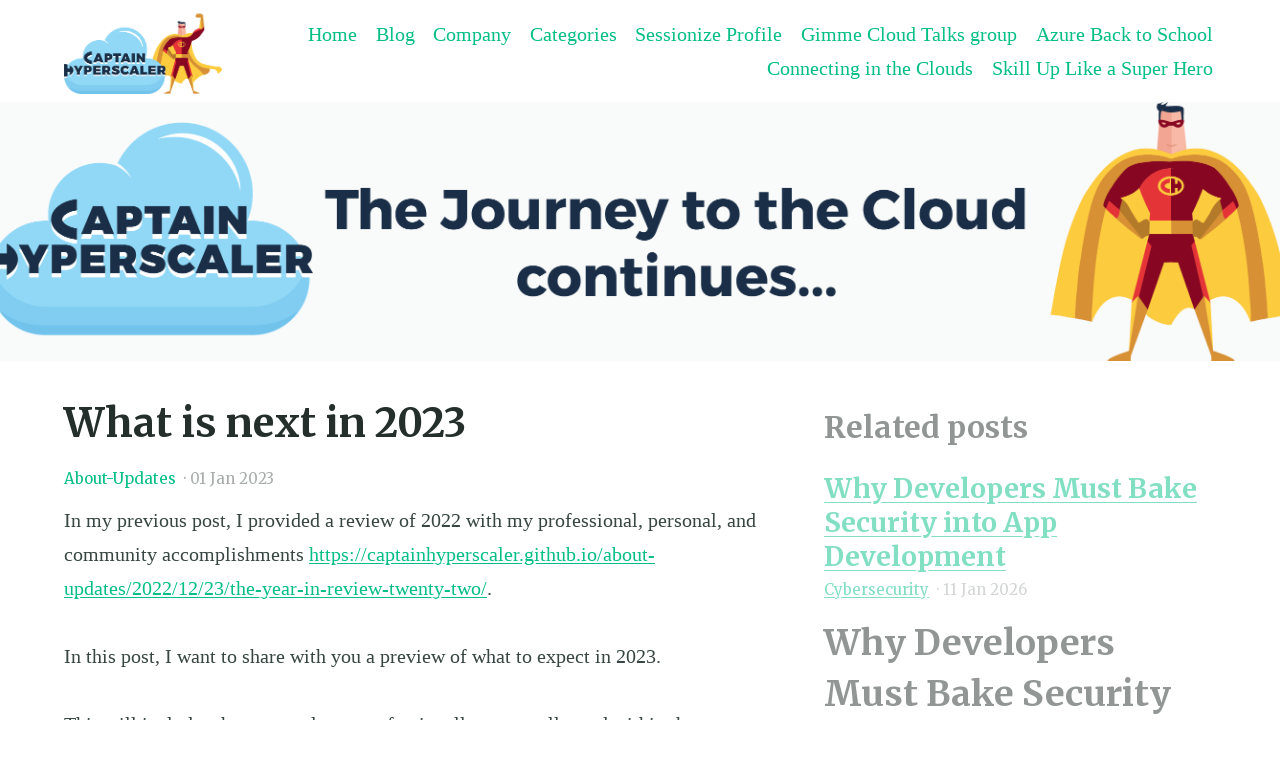

--- FILE ---
content_type: text/html; charset=utf-8
request_url: https://captainhyperscaler.github.io/about-updates/2023/01/01/whats-to-come-in-twenty-three/
body_size: 19579
content:
<!DOCTYPE html>
<html lang="en-GB">

  <head>
    <!-- General meta -->
    <meta charset="utf-8">
    <meta name="viewport" content="width=device-width, initial-scale=1">

    

    
      <!-- Begin Jekyll SEO tag v2.8.0 -->
<title>What is next in 2023 | Captain Hyperscaler</title>
<meta name="generator" content="Jekyll v3.10.0" />
<meta property="og:title" content="What is next in 2023" />
<meta name="author" content="Dwayne Natwick" />
<meta property="og:locale" content="en_GB" />
<meta name="description" content="In my previous post, I provided a review of 2022 with my professional, personal, and community accomplishments https://captainhyperscaler.github.io/about-updates/2022/12/23/the-year-in-review-twenty-two/. In this post, I want to share with you a preview of what to expect in 2023. This will include what my goals are professionally, personally, and within the community in 2023. Let’s start with professional goals. 2023 Professional goals In 2022, I took on a new role within Atos to expand our Cloud Security practice globally. This included advocacy, team enablement, and regional business support of opportunities. This will include expanding training and certifications for cloud security within all teams. This includes leveraging my (ISC)2 Authorized Instructor to add more CISSP and CCSP certifications within the team, and MCT for more Microsoft security certifications. I launched a podcast to continue to promote and educate the market on Cloud and Cyber Security from Atos as a global leader in Managed Security Services for AWS, Microsoft, and Google clouds. This is currently on Sound Cloud with hopes to add this to Spotify and Apple podcasts in 2023. https://soundcloud.com/atos_se/sets/head-securely-in-the-clouds 2023 Personal goals From a personal perspective, I focus on possible certifications for coming year. I have two specific certification goals for 2023, and then some outliers that I may pursue. I do continuously plan to learn new technology and expand my knowledge in Cloud and Cyber Security, but also am not strongly focused on too many new certifications in 2023. I have 13 Microsoft Associate adn Expert certifications that will require the renewal assessments on an annual basis now. And the requirement of AWS and Google to retake certifications every three years makes me hesitant to dive deep into their certification programs. I do plan on obtaining the AWS Security Engineer Specialty and one other professional or specialty AWS certification in 2023. The need for these two are required to become an AWS Partner Ambassador. In addition, I plan to prepare for the (ISC)2 Certified Authorization Professional (CAP), or Certified in Goverance, Risk, and Compliance (CGRC), as it will be known in February 2023. I believe that having this certification will round out my vendor independent cybersecurity certifications nicely, and also allow me to teach this certification course. To get a jump on that certification, I had planned on completing the last of the (ISC)2 certificate programs for Risk Management Practitioner in early 2023. https://www.isc2.org/certificate/Risk-Management-Practitioner-Certificates. I ended up completing this before the new year and adds to my 2022 accomplishments. I highlight recommend these great courses. In addition, my third book from Packt Publishing starts shipping on 6 January 2023. https://aka.ms/dwaynesbooks I hope to continue as a Microsoft MVP and an AWS Community Builder in 2023, along with my MCT Regional Lead being renewed later in the year for another term as well. I have additional goals to be a Microsoft Regional Director and an AWS Partner Ambassador. The latter is pending some additional certifications from AWS to qualify. 2023 Community goals and activities As I have done in previous years, I will continue to speak and contribute to community user groups. I also hope to speak at various conferences in the coming year, such as Microsoft Ignite, (ISC)2 Security Congress, and AWS re:Invent or re:Enforce. I have said this in previous years, but want to stand behind it in 2023 with averaging a blog post per month, at a minimum. I also plan to continue Azure Back to School https://azurebacktoschool.github.io in 2023 with Derek Smith’s assistance. I have also opened a call for speakers for an AWS focused event, https://sessionize.com/awsome-new-year-kick-start/. This was originally planned for February 2023, but may move out a couple of months to allow for speakers to submit their contributions. Community events that I hope to contribute again in 2023 include, among others: Azure Spring Clean. https://www.azurespringclean.com Global Azure. https://globalazure.net Festive Tech Calendar. https://festivetechcalendar.com Summary As you can see, there is a lot come in 2023. This is not a complete list as more will come up as teh year progresses. I may add to this as the year progresses and goals/activities change. Feel free to connect and follow me. Website - https://captainhyperscaler.github.io Twitter - @DwayneNcloud Mastodon - @DwayneNcloud@hachyderm.io LinkedIn - https://www.linkedin.com/in/dnatwick Happy New Year! and see you in 2023…" />
<meta property="og:description" content="In my previous post, I provided a review of 2022 with my professional, personal, and community accomplishments https://captainhyperscaler.github.io/about-updates/2022/12/23/the-year-in-review-twenty-two/. In this post, I want to share with you a preview of what to expect in 2023. This will include what my goals are professionally, personally, and within the community in 2023. Let’s start with professional goals. 2023 Professional goals In 2022, I took on a new role within Atos to expand our Cloud Security practice globally. This included advocacy, team enablement, and regional business support of opportunities. This will include expanding training and certifications for cloud security within all teams. This includes leveraging my (ISC)2 Authorized Instructor to add more CISSP and CCSP certifications within the team, and MCT for more Microsoft security certifications. I launched a podcast to continue to promote and educate the market on Cloud and Cyber Security from Atos as a global leader in Managed Security Services for AWS, Microsoft, and Google clouds. This is currently on Sound Cloud with hopes to add this to Spotify and Apple podcasts in 2023. https://soundcloud.com/atos_se/sets/head-securely-in-the-clouds 2023 Personal goals From a personal perspective, I focus on possible certifications for coming year. I have two specific certification goals for 2023, and then some outliers that I may pursue. I do continuously plan to learn new technology and expand my knowledge in Cloud and Cyber Security, but also am not strongly focused on too many new certifications in 2023. I have 13 Microsoft Associate adn Expert certifications that will require the renewal assessments on an annual basis now. And the requirement of AWS and Google to retake certifications every three years makes me hesitant to dive deep into their certification programs. I do plan on obtaining the AWS Security Engineer Specialty and one other professional or specialty AWS certification in 2023. The need for these two are required to become an AWS Partner Ambassador. In addition, I plan to prepare for the (ISC)2 Certified Authorization Professional (CAP), or Certified in Goverance, Risk, and Compliance (CGRC), as it will be known in February 2023. I believe that having this certification will round out my vendor independent cybersecurity certifications nicely, and also allow me to teach this certification course. To get a jump on that certification, I had planned on completing the last of the (ISC)2 certificate programs for Risk Management Practitioner in early 2023. https://www.isc2.org/certificate/Risk-Management-Practitioner-Certificates. I ended up completing this before the new year and adds to my 2022 accomplishments. I highlight recommend these great courses. In addition, my third book from Packt Publishing starts shipping on 6 January 2023. https://aka.ms/dwaynesbooks I hope to continue as a Microsoft MVP and an AWS Community Builder in 2023, along with my MCT Regional Lead being renewed later in the year for another term as well. I have additional goals to be a Microsoft Regional Director and an AWS Partner Ambassador. The latter is pending some additional certifications from AWS to qualify. 2023 Community goals and activities As I have done in previous years, I will continue to speak and contribute to community user groups. I also hope to speak at various conferences in the coming year, such as Microsoft Ignite, (ISC)2 Security Congress, and AWS re:Invent or re:Enforce. I have said this in previous years, but want to stand behind it in 2023 with averaging a blog post per month, at a minimum. I also plan to continue Azure Back to School https://azurebacktoschool.github.io in 2023 with Derek Smith’s assistance. I have also opened a call for speakers for an AWS focused event, https://sessionize.com/awsome-new-year-kick-start/. This was originally planned for February 2023, but may move out a couple of months to allow for speakers to submit their contributions. Community events that I hope to contribute again in 2023 include, among others: Azure Spring Clean. https://www.azurespringclean.com Global Azure. https://globalazure.net Festive Tech Calendar. https://festivetechcalendar.com Summary As you can see, there is a lot come in 2023. This is not a complete list as more will come up as teh year progresses. I may add to this as the year progresses and goals/activities change. Feel free to connect and follow me. Website - https://captainhyperscaler.github.io Twitter - @DwayneNcloud Mastodon - @DwayneNcloud@hachyderm.io LinkedIn - https://www.linkedin.com/in/dnatwick Happy New Year! and see you in 2023…" />
<link rel="canonical" href="https://captainhyperscaler.github.io/about-updates/2023/01/01/whats-to-come-in-twenty-three/" />
<meta property="og:url" content="https://captainhyperscaler.github.io/about-updates/2023/01/01/whats-to-come-in-twenty-three/" />
<meta property="og:site_name" content="Captain Hyperscaler" />
<meta property="og:image" content="https://captainhyperscaler.github.io/assets/default-social-image.png" />
<meta property="og:type" content="article" />
<meta property="article:published_time" content="2023-01-01T00:00:00+00:00" />
<meta name="twitter:card" content="summary_large_image" />
<meta property="twitter:image" content="https://captainhyperscaler.github.io/assets/default-social-image.png" />
<meta property="twitter:title" content="What is next in 2023" />
<meta name="twitter:site" content="@DwayneNcloud" />
<meta name="twitter:creator" content="@Dwayne Natwick" />
<script type="application/ld+json">
{"@context":"https://schema.org","@type":"BlogPosting","author":{"@type":"Person","name":"Dwayne Natwick"},"dateModified":"2023-01-01T00:00:00+00:00","datePublished":"2023-01-01T00:00:00+00:00","description":"In my previous post, I provided a review of 2022 with my professional, personal, and community accomplishments https://captainhyperscaler.github.io/about-updates/2022/12/23/the-year-in-review-twenty-two/. In this post, I want to share with you a preview of what to expect in 2023. This will include what my goals are professionally, personally, and within the community in 2023. Let’s start with professional goals. 2023 Professional goals In 2022, I took on a new role within Atos to expand our Cloud Security practice globally. This included advocacy, team enablement, and regional business support of opportunities. This will include expanding training and certifications for cloud security within all teams. This includes leveraging my (ISC)2 Authorized Instructor to add more CISSP and CCSP certifications within the team, and MCT for more Microsoft security certifications. I launched a podcast to continue to promote and educate the market on Cloud and Cyber Security from Atos as a global leader in Managed Security Services for AWS, Microsoft, and Google clouds. This is currently on Sound Cloud with hopes to add this to Spotify and Apple podcasts in 2023. https://soundcloud.com/atos_se/sets/head-securely-in-the-clouds 2023 Personal goals From a personal perspective, I focus on possible certifications for coming year. I have two specific certification goals for 2023, and then some outliers that I may pursue. I do continuously plan to learn new technology and expand my knowledge in Cloud and Cyber Security, but also am not strongly focused on too many new certifications in 2023. I have 13 Microsoft Associate adn Expert certifications that will require the renewal assessments on an annual basis now. And the requirement of AWS and Google to retake certifications every three years makes me hesitant to dive deep into their certification programs. I do plan on obtaining the AWS Security Engineer Specialty and one other professional or specialty AWS certification in 2023. The need for these two are required to become an AWS Partner Ambassador. In addition, I plan to prepare for the (ISC)2 Certified Authorization Professional (CAP), or Certified in Goverance, Risk, and Compliance (CGRC), as it will be known in February 2023. I believe that having this certification will round out my vendor independent cybersecurity certifications nicely, and also allow me to teach this certification course. To get a jump on that certification, I had planned on completing the last of the (ISC)2 certificate programs for Risk Management Practitioner in early 2023. https://www.isc2.org/certificate/Risk-Management-Practitioner-Certificates. I ended up completing this before the new year and adds to my 2022 accomplishments. I highlight recommend these great courses. In addition, my third book from Packt Publishing starts shipping on 6 January 2023. https://aka.ms/dwaynesbooks I hope to continue as a Microsoft MVP and an AWS Community Builder in 2023, along with my MCT Regional Lead being renewed later in the year for another term as well. I have additional goals to be a Microsoft Regional Director and an AWS Partner Ambassador. The latter is pending some additional certifications from AWS to qualify. 2023 Community goals and activities As I have done in previous years, I will continue to speak and contribute to community user groups. I also hope to speak at various conferences in the coming year, such as Microsoft Ignite, (ISC)2 Security Congress, and AWS re:Invent or re:Enforce. I have said this in previous years, but want to stand behind it in 2023 with averaging a blog post per month, at a minimum. I also plan to continue Azure Back to School https://azurebacktoschool.github.io in 2023 with Derek Smith’s assistance. I have also opened a call for speakers for an AWS focused event, https://sessionize.com/awsome-new-year-kick-start/. This was originally planned for February 2023, but may move out a couple of months to allow for speakers to submit their contributions. Community events that I hope to contribute again in 2023 include, among others: Azure Spring Clean. https://www.azurespringclean.com Global Azure. https://globalazure.net Festive Tech Calendar. https://festivetechcalendar.com Summary As you can see, there is a lot come in 2023. This is not a complete list as more will come up as teh year progresses. I may add to this as the year progresses and goals/activities change. Feel free to connect and follow me. Website - https://captainhyperscaler.github.io Twitter - @DwayneNcloud Mastodon - @DwayneNcloud@hachyderm.io LinkedIn - https://www.linkedin.com/in/dnatwick Happy New Year! and see you in 2023…","headline":"What is next in 2023","image":"https://captainhyperscaler.github.io/assets/default-social-image.png","mainEntityOfPage":{"@type":"WebPage","@id":"https://captainhyperscaler.github.io/about-updates/2023/01/01/whats-to-come-in-twenty-three/"},"publisher":{"@type":"Organization","logo":{"@type":"ImageObject","url":"https://captainhyperscaler.github.io/images/2023/rectangular%20logo_v2/rectangular%20logo_v2_without_backgroun.png"},"name":"Dwayne Natwick"},"url":"https://captainhyperscaler.github.io/about-updates/2023/01/01/whats-to-come-in-twenty-three/"}</script>
<!-- End Jekyll SEO tag -->

    
    
      
        <link rel="preconnect" href="https://fonts.gstatic.com" crossorigin />
      
    

    <link rel="manifest" href="/manifest.json">
    <meta name="theme-color" content="#242e2b"/>

    
      
<style>/*! normalize.css v4.1.1 | MIT License | github.com/necolas/normalize.css */html{font-family:sans-serif;-ms-text-size-adjust:100%;-webkit-text-size-adjust:100%}body{margin:0}article,aside,details,figcaption,figure,footer,header,main,menu,nav,section,summary{display:block}audio,canvas,progress,video{display:inline-block}audio:not([controls]){display:none;height:0}progress{vertical-align:baseline}template,[hidden]{display:none}a{background-color:transparent;-webkit-text-decoration-skip:objects}a:active,a:hover{outline-width:0}abbr[title]{border-bottom:none;text-decoration:underline;text-decoration:underline dotted}b,strong{font-weight:inherit}b,strong{font-weight:bolder}dfn{font-style:italic}h1{font-size:2em;margin:0.67em 0}mark{background-color:#ff0;color:#000}small{font-size:80%}sub,sup{font-size:75%;line-height:0;position:relative;vertical-align:baseline}sub{bottom:-0.25em}sup{top:-0.5em}img{border-style:none}svg:not(:root){overflow:hidden}code,kbd,pre,samp{font-family:monospace, monospace;font-size:1em}figure{margin:1em 40px}hr{box-sizing:content-box;height:0;overflow:visible}button,input,select,textarea{font:inherit;margin:0}optgroup{font-weight:bold}button,input{overflow:visible}button,select{text-transform:none}button,html [type="button"],[type="reset"],[type="submit"]{-webkit-appearance:button}button::-moz-focus-inner,[type="button"]::-moz-focus-inner,[type="reset"]::-moz-focus-inner,[type="submit"]::-moz-focus-inner{border-style:none;padding:0}button:-moz-focusring,[type="button"]:-moz-focusring,[type="reset"]:-moz-focusring,[type="submit"]:-moz-focusring{outline:1px dotted ButtonText}fieldset{border:1px solid #c0c0c0;margin:0 2px;padding:0.35em 0.625em 0.75em}legend{box-sizing:border-box;color:inherit;display:table;max-width:100%;padding:0;white-space:normal}textarea{overflow:auto}[type="checkbox"],[type="radio"]{box-sizing:border-box;padding:0}[type="number"]::-webkit-inner-spin-button,[type="number"]::-webkit-outer-spin-button{height:auto}[type="search"]{-webkit-appearance:textfield;outline-offset:-2px}[type="search"]::-webkit-search-cancel-button,[type="search"]::-webkit-search-decoration{-webkit-appearance:none}::-webkit-input-placeholder{color:inherit;opacity:0.54}::-webkit-file-upload-button{-webkit-appearance:button;font:inherit}*{box-sizing:border-box}html,body,div,span,applet,object,iframe,h1,h2,h3,h4,h5,h6,p,blockquote,pre,a,abbr,acronym,address,big,cite,code,del,dfn,em,img,ins,kbd,q,s,samp,small,strike,strong,sub,sup,tt,var,b,u,i,center,dl,dt,dd,ol,ul,li,fieldset,form,label,legend,table,caption,tbody,tfoot,thead,tr,th,td,article,aside,canvas,details,embed,figure,figcaption,footer,header,hgroup,menu,nav,output,ruby,section,summary,time,mark,audio,video{margin:0;padding:0;border:0;font-size:100%;font:inherit;vertical-align:baseline}article,aside,details,figcaption,figure,footer,header,hgroup,menu,nav,section{display:block}html,body{height:100%}a img{border:none}blockquote{quotes:none}blockquote:before,blockquote:after{content:'';content:none}table{border-collapse:collapse;border-spacing:0}caption,th,td{text-align:left;font-weight:normal;vertical-align:middle}html{font-size:75%;-webkit-text-size-adjust:100%;-ms-text-size-adjust:100%}@media screen and (min-width: 40em){html{font-size:87.5%}}@media screen and (min-width: 50em){html{font-size:93.75%}}@media screen and (min-width: 64em){html{font-size:106.25%}}@media screen and (min-width: 100em){html{font-size:118.75%}}body{font-size:1.3333333333rem;font-family:Georgia, serif;font-style:normal;font-weight:400;line-height:2rem}@media screen and (min-width: 40em){body{font-size:1.2142857143rem}}@media screen and (min-width: 50em){body{font-size:1.2rem}}@media screen and (min-width: 64em){body{font-size:1.1764705882rem}}@media screen and (min-width: 100em){body{font-size:1.1578947368rem}}a{color:#05bf85;text-decoration:none;transition:color .1s, background-color .1s}a:hover,a:active,a:focus{color:green;text-decoration:none}.typeset p a,.typeset li a{background-image:linear-gradient(to bottom, transparent 50%, #05bf85 50%);background-position:0 93%;background-repeat:repeat-x;background-size:100% 0.15rem;text-shadow:0.1rem 0 #fff,0.15rem 0 #fff,-0.1rem 0 #fff,-0.15rem 0 #fff}.typeset p a:hover,.typeset p a:active,.typeset p a:focus,.typeset li a:hover,.typeset li a:active,.typeset li a:focus{background-image:linear-gradient(to bottom, transparent 50%, green 50%)}.typeset p{line-height:2rem;margin-bottom:1.49999rem;padding-top:.50001rem;font-feature-settings:'kern', 'onum', 'liga'}@media screen and (min-width: 40em){.typeset p{margin-bottom:1.4553471429rem;padding-top:.5446528571rem}}@media screen and (min-width: 50em){.typeset p{margin-bottom:1.44999rem;padding-top:.55001rem}}@media screen and (min-width: 64em){.typeset p{margin-bottom:1.4411664706rem;padding-top:.5588335294rem}}@media screen and (min-width: 100em){.typeset p{margin-bottom:1.4342005263rem;padding-top:.5657994737rem}}.typeset h1,.typeset h2,.typeset h3,.typeset h4,.typeset h5,.typeset h6{color:#242e2b;font-family:"Merriweather", serif;font-feature-settings:'dlig', 'liga', 'lnum', 'kern';font-style:normal;font-weight:700}.typeset h1,.typeset .alpha{line-height:3rem;font-size:2.3333333333rem;margin-bottom:.37499rem;padding-top:.62501rem}@media screen and (min-width: 40em){.typeset h1,.typeset .alpha{font-size:2.1428571429rem;margin-bottom:.3035614286rem;padding-top:.6964385714rem}}@media screen and (min-width: 50em){.typeset h1,.typeset .alpha{font-size:2.1333333333rem;margin-bottom:.29999rem;padding-top:.70001rem}}@media screen and (min-width: 64em){.typeset h1,.typeset .alpha{font-size:2.3529411765rem;margin-bottom:.3823429412rem;padding-top:.6176570588rem}}@media screen and (min-width: 100em){.typeset h1,.typeset .alpha{font-size:2.6315789474rem;margin-bottom:.4868321053rem;padding-top:.5131678947rem}}.typeset h2,.typeset .beta{line-height:3rem;font-size:2.0833333333rem;margin-bottom:.28124rem;padding-top:.71876rem}@media screen and (min-width: 40em){.typeset h2,.typeset .beta{font-size:1.9rem;margin-bottom:.21249rem;padding-top:.78751rem}}@media screen and (min-width: 50em){.typeset h2,.typeset .beta{font-size:1.8733333333rem;margin-bottom:.20249rem;padding-top:.79751rem}}@media screen and (min-width: 64em){.typeset h2,.typeset .beta{font-size:2.0882352941rem;margin-bottom:.2830782353rem;padding-top:.7169217647rem}}@media screen and (min-width: 100em){.typeset h2,.typeset .beta{font-size:2.3105263158rem;margin-bottom:.3664373684rem;padding-top:.6335626316rem}}.typeset h3,.typeset .gamma{line-height:3rem;font-size:1.8666666667rem;margin-bottom:.19999rem;padding-top:.80001rem}@media screen and (min-width: 40em){.typeset h3,.typeset .gamma{font-size:1.7142857143rem;margin-bottom:.1428471429rem;padding-top:.8571528571rem}}@media screen and (min-width: 50em){.typeset h3,.typeset .gamma{font-size:1.7066666667rem;margin-bottom:.13999rem;padding-top:.86001rem}}@media screen and (min-width: 64em){.typeset h3,.typeset .gamma{font-size:1.7647058824rem;margin-bottom:.1617547059rem;padding-top:.8382452941rem}}@media screen and (min-width: 100em){.typeset h3,.typeset .gamma{font-size:1.8578947368rem;margin-bottom:.1967005263rem;padding-top:.8032994737rem}}.typeset h4,.typeset .delta{line-height:2rem;font-size:1.6666666667rem;margin-bottom:-.37501rem;padding-top:.37501rem}@media screen and (min-width: 40em){.typeset h4,.typeset .delta{font-size:1.5214285714rem;margin-bottom:-.4294742857rem;padding-top:.4294742857rem}}@media screen and (min-width: 50em){.typeset h4,.typeset .delta{font-size:1.5rem;margin-bottom:-.43751rem;padding-top:.43751rem}}@media screen and (min-width: 64em){.typeset h4,.typeset .delta{font-size:1.5705882353rem;margin-bottom:-.4110394118rem;padding-top:.4110394118rem}}@media screen and (min-width: 100em){.typeset h4,.typeset .delta{font-size:1.6368421053rem;margin-bottom:-.3861942105rem;padding-top:.3861942105rem}}.typeset h5,.typeset .epsilon{line-height:2rem;font-size:1.4916666667rem;margin-bottom:-.440635rem;padding-top:.440635rem}@media screen and (min-width: 40em){.typeset h5,.typeset .epsilon{font-size:1.3714285714rem;margin-bottom:-.4857242857rem;padding-top:.4857242857rem}}@media screen and (min-width: 50em){.typeset h5,.typeset .epsilon{font-size:1.3666666667rem;margin-bottom:-.48751rem;padding-top:.48751rem}}@media screen and (min-width: 64em){.typeset h5,.typeset .epsilon{font-size:1.3235294118rem;margin-bottom:-.5036864706rem;padding-top:.5036864706rem}}@media screen and (min-width: 100em){.typeset h5,.typeset .epsilon{font-size:1.3157894737rem;margin-bottom:-.5065889474rem;padding-top:.5065889474rem}}.typeset h6,.typeset .zeta{line-height:2rem;font-size:1.3333333333rem;margin-bottom:-.50001rem;padding-top:.50001rem}@media screen and (min-width: 40em){.typeset h6,.typeset .zeta{font-size:1.2142857143rem;margin-bottom:-.5446528571rem;padding-top:.5446528571rem}}@media screen and (min-width: 50em){.typeset h6,.typeset .zeta{font-size:1.2rem;margin-bottom:-.55001rem;padding-top:.55001rem}}@media screen and (min-width: 64em){.typeset h6,.typeset .zeta{font-size:1.1764705882rem;margin-bottom:-.5588335294rem;padding-top:.5588335294rem}}@media screen and (min-width: 100em){.typeset h6,.typeset .zeta{font-size:1.1578947368rem;margin-bottom:-.5657994737rem;padding-top:.5657994737rem}}.typeset ul,.typeset ol{line-height:2rem;margin-bottom:1.49999rem;padding-top:.50001rem}@media screen and (min-width: 40em){.typeset ul,.typeset ol{margin-bottom:1.4553471429rem;padding-top:.5446528571rem}}@media screen and (min-width: 50em){.typeset ul,.typeset ol{margin-bottom:1.44999rem;padding-top:.55001rem}}@media screen and (min-width: 64em){.typeset ul,.typeset ol{margin-bottom:1.4411664706rem;padding-top:.5588335294rem}}@media screen and (min-width: 100em){.typeset ul,.typeset ol{margin-bottom:1.4342005263rem;padding-top:.5657994737rem}}.typeset ul li,.typeset ol li{font-feature-settings:'kern', 'onum', 'liga';margin-left:2rem}@media screen and (min-width: 40em){.typeset ul li,.typeset ol li{margin-left:0}}.typeset ul li ol,.typeset ul li ul,.typeset ol li ol,.typeset ol li ul{padding-top:1rem;margin-bottom:1rem;margin-left:2rem}.typeset ol{list-style-type:none}.typeset ol li{counter-increment:top-level}.typeset ol li:before{content:counter(top-level) ".";font-feature-settings:'lnum', 'tnum';margin-left:-3rem;position:absolute;text-align:right;width:2em}.typeset ol li ul li:before{content:''}.typeset ol li ul li ol li{counter-increment:alt-level}.typeset ol li ul li ol li:before{content:counter(alt-level) "."}.typeset ol li ol li{counter-increment:sub-level}.typeset ol li ol li:before{content:counter(top-level) "." counter(sub-level)}.typeset ol li ol li ul li:before{content:''}.typeset ol li ol li ol li{counter-increment:sub-sub-level}.typeset ol li ol li ol li:before{content:counter(top-level) "." counter(sub-level) "." counter(sub-sub-level)}.typeset dl{line-height:2rem;margin-bottom:1.49999rem;padding-top:.50001rem}@media screen and (min-width: 40em){.typeset dl{margin-bottom:1.4553471429rem;padding-top:.5446528571rem}}@media screen and (min-width: 50em){.typeset dl{margin-bottom:1.44999rem;padding-top:.55001rem}}@media screen and (min-width: 64em){.typeset dl{margin-bottom:1.4411664706rem;padding-top:.5588335294rem}}@media screen and (min-width: 100em){.typeset dl{margin-bottom:1.4342005263rem;padding-top:.5657994737rem}}.typeset dl dt,.typeset dl dd{font-feature-settings:'kern', 'onum', 'liga';margin-left:2rem}@media screen and (min-width: 40em){.typeset dl dt,.typeset dl dd{margin-left:0}}.typeset dl dt{font-weight:700}.typeset dl dd+dt{padding-top:1rem}.typeset table{line-height:2rem;font-size:1.1916666667rem;margin-bottom:-.553135rem;padding-top:.553135rem;font-family:"Merriweather", serif;font-feature-settings:'liga', 'lnum', 'tnum', 'kern';font-style:normal;font-weight:400;width:100%}@media screen and (min-width: 40em){.typeset table{font-size:1.0928571429rem;margin-bottom:-.5901885714rem;padding-top:.5901885714rem}}@media screen and (min-width: 50em){.typeset table{font-size:1.0866666667rem;margin-bottom:-.59251rem;padding-top:.59251rem}}@media screen and (min-width: 64em){.typeset table{font-size:.9941176471rem;margin-bottom:-.6272158824rem;padding-top:.6272158824rem}}@media screen and (min-width: 100em){.typeset table{font-size:.9263157895rem;margin-bottom:-.6526415789rem;padding-top:.6526415789rem}}.typeset table thead th{line-height:2rem;font-size:1.3333333333rem;margin-bottom:-.50001rem;padding-top:.50001rem;padding-bottom:1px}@media screen and (min-width: 40em){.typeset table thead th{font-size:1.2142857143rem;margin-bottom:-.5446528571rem;padding-top:.5446528571rem}}@media screen and (min-width: 50em){.typeset table thead th{font-size:1.2rem;margin-bottom:-.55001rem;padding-top:.55001rem}}@media screen and (min-width: 64em){.typeset table thead th{font-size:1.1764705882rem;margin-bottom:-.5588335294rem;padding-top:.5588335294rem}}@media screen and (min-width: 100em){.typeset table thead th{font-size:1.1578947368rem;margin-bottom:-.5657994737rem;padding-top:.5657994737rem}}.typeset b,.typeset strong,.typeset .bold{font-weight:700}.typeset em,.typeset i,.typeset .italic{font-style:italic}.typeset small,.typeset .caption{font-size:1.0666666667rem;font-family:"Merriweather", serif;font-style:normal;font-weight:400}@media screen and (min-width: 40em){.typeset small,.typeset .caption{font-size:.9714285714rem}}@media screen and (min-width: 50em){.typeset small,.typeset .caption{font-size:.96rem}}@media screen and (min-width: 64em){.typeset small,.typeset .caption{font-size:.8823529412rem}}@media screen and (min-width: 100em){.typeset small,.typeset .caption{font-size:.8210526316rem}}.typeset small{line-height:1rem}.typeset .caption{line-height:2rem;margin-bottom:1.39999rem;padding-top:.60001rem;color:#a8adac}@media screen and (min-width: 40em){.typeset .caption{margin-bottom:1.3642757143rem;padding-top:.6357242857rem}}@media screen and (min-width: 50em){.typeset .caption{margin-bottom:1.35999rem;padding-top:.64001rem}}@media screen and (min-width: 64em){.typeset .caption{margin-bottom:1.3308723529rem;padding-top:.6691276471rem}}@media screen and (min-width: 100em){.typeset .caption{margin-bottom:1.3078847368rem;padding-top:.6921152632rem}}.typeset h1+.caption,.typeset .alpha+.caption,.typeset h2+.caption,.typeset .beta+.caption,.typeset h3+.caption,.typeset .gamma+.caption{margin-top:-1rem}.typeset .delta+.caption,.typeset .epsilon+.caption,.typeset .zeta+.caption{margin-top:0rem}.typeset blockquote p{border-left:0.15rem solid #05bf85;font-style:italic;padding-left:1rem;margin-bottom:1.99999rem;padding-bottom:.50001rem}@media screen and (min-width: 40em){.typeset blockquote p{margin-bottom:1.9107042857rem;padding-bottom:.5446528571rem}}@media screen and (min-width: 50em){.typeset blockquote p{margin-bottom:1.89999rem;padding-bottom:.55001rem}}@media screen and (min-width: 64em){.typeset blockquote p{margin-bottom:1.8823429412rem;padding-bottom:.5588335294rem}}@media screen and (min-width: 100em){.typeset blockquote p{margin-bottom:1.8684110526rem;padding-bottom:.5657994737rem}}@media screen and (min-width: 40em){.typeset blockquote{margin-left:-1rem}}.typeset hr{background-image:linear-gradient(to bottom, transparent 50%, #a8adac 50%);background-position:0 50%;background-repeat:repeat-x;background-size:100% 0.15rem;border:0;margin:0;padding-bottom:3rem;padding-top:3rem}.typeset code,.typeset pre{background-color:#fafafa;font-family:Menlo, monospace}.typeset pre{display:block;margin-bottom:2rem;padding:1rem;white-space:pre;white-space:pre-wrap;word-break:break-all;word-wrap:break-word}.typeset code{font-size:1.0666666667rem;line-height:1rem}@media screen and (min-width: 40em){.typeset code{font-size:.9714285714rem}}@media screen and (min-width: 50em){.typeset code{font-size:.96rem}}@media screen and (min-width: 64em){.typeset code{font-size:.8823529412rem}}@media screen and (min-width: 100em){.typeset code{font-size:.8210526316rem}}.typeset .upper{font-kerning:normal;letter-spacing:0.1rem;text-transform:uppercase}.typeset .small-caps{font-feature-settings:'smcp', 'kern';font-kerning:normal;letter-spacing:0.1rem}.typeset .lining-numerals{font-feature-settings:'lnum', 'kern'}.typeset .oldstyle-numerals{font-feature-settings:'onum', 'kern'}.hll{background-color:#ffc}.c{color:#999988;font-style:italic}.err{color:#a61717;background-color:#e3d2d2}.k{color:#000000;font-weight:bold}.o{color:#000000;font-weight:bold}.cm{color:#999988;font-style:italic}.cp{color:#999999;font-weight:bold;font-style:italic}.c1{color:#999988;font-style:italic}.cs{color:#999999;font-weight:bold;font-style:italic}.gd{color:#000000;background-color:#fdd}.ge{color:#000000;font-style:italic}.gr{color:#a00}.gh{color:#999}.gi{color:#000000;background-color:#dfd}.go{color:#888}.gp{color:#555}.gs{font-weight:bold}.gu{color:#aaa}.gt{color:#a00}.kc{color:#000000;font-weight:bold}.kd{color:#000000;font-weight:bold}.kn{color:#000000;font-weight:bold}.kp{color:#000000;font-weight:bold}.kr{color:#000000;font-weight:bold}.kt{color:#445588;font-weight:bold}.m{color:#099}.s{color:#d01040}.na{color:teal}.nb{color:#0086B3}.nc{color:#445588;font-weight:bold}.no{color:teal}.nd{color:#3c5d5d;font-weight:bold}.ni{color:purple}.ne{color:#990000;font-weight:bold}.nf{color:#990000;font-weight:bold}.nl{color:#990000;font-weight:bold}.nn{color:#555}.nt{color:navy}.nv{color:teal}.ow{color:#000000;font-weight:bold}.w{color:#bbb}.mf{color:#099}.mh{color:#099}.mi{color:#099}.mo{color:#099}.sb{color:#d01040}.sc{color:#d01040}.sd{color:#d01040}.s2{color:#d01040}.se{color:#d01040}.sh{color:#d01040}.si{color:#d01040}.sx{color:#d01040}.sr{color:#009926}.s1{color:#d01040}.ss{color:#990073}.bp{color:#999}.vc{color:teal}.vg{color:teal}.vi{color:teal}.il{color:#099}body{background:#fff;color:#384743;height:100%;display:flex;-webkit-box-direction:normal;-webkit-box-orient:vertical;-webkit-flex-direction:column;-moz-flex-direction:column;-ms-flex-direction:column;flex-direction:column;overflow-x:hidden}.container{width:90%;max-width:1200px;margin:0 auto}.header .nav,.footer .nav{text-align:right}.header .logo,.footer .logo{-webkit-box-flex:0;-webkit-flex:0 0 auto;-moz-box-flex:0;-moz-flex:0 0 auto;-ms-flex:0 0 auto;flex:0 0 auto}.header .container,.footer .container{display:-webkit-box;display:-webkit-flex;display:-moz-flex;display:-ms-flexbox;display:flex;-webkit-box-direction:normal;-webkit-box-orient:horizontal;-webkit-flex-direction:row;-moz-flex-direction:row;-ms-flex-direction:row;flex-direction:row;-webkit-box-pack:justify;-ms-flex-pack:justify;-webkit-justify-content:space-between;-moz-justify-content:space-between;justify-content:space-between;padding:1rem 0}@media screen and (min-width: 40em){.header .container,.footer .container{-webkit-box-align:center;-ms-flex-align:center;-webkit-align-items:center;-moz-align-items:center;align-items:center}}.header .nav{display:flex;flex-direction:column-reverse;align-items:flex-end;justify-content:flex-end;overflow:hidden}.feature{padding-bottom:.4rem;margin-bottom:1.6rem;text-align:center;background:#f9fafa;background-size:cover;background-position:center}.feature .container{min-height:35vh;max-width:60%;-webkit-box-direction:normal;-webkit-box-orient:vertical;-webkit-flex-direction:column;-moz-flex-direction:column;-ms-flex-direction:column;flex-direction:column;-webkit-box-pack:center;-ms-flex-pack:center;-webkit-justify-content:center;-moz-justify-content:center;justify-content:center}.logo{display:inline-block;line-height:0;max-height:4rem;display:-webkit-box;display:-webkit-flex;display:-moz-flex;display:-ms-flexbox;display:flex;-webkit-box-align:center;-ms-flex-align:center;-webkit-align-items:center;-moz-align-items:center;align-items:center}.logo img{max-height:5rem}.nav a{padding:.2rem}.nav--social a{display:inline-block;line-height:1}.small{padding-top:.8rem;color:#a8adac;display:inline-block}.footer{background:#242e2b;color:#a8adac}.footer a{color:#a8adac}.footer a:hover{color:#fff}.footer .container{-webkit-flex-wrap:wrap;-moz-flex-wrap:wrap;-ms-flex-wrap:wrap;flex-wrap:wrap}.footer .small{padding-top:0}.nav--paginator{display:-webkit-box;display:-webkit-flex;display:-moz-flex;display:-ms-flexbox;display:flex;-webkit-box-pack:justify;-ms-flex-pack:justify;-webkit-justify-content:space-between;-moz-justify-content:space-between;justify-content:space-between;color:#a8adac;text-align:center}.pagination{min-width:20%}.main{display:-webkit-box;display:-webkit-flex;display:-moz-flex;display:-ms-flexbox;display:flex;-webkit-box-direction:normal;-webkit-box-orient:vertical;-webkit-flex-direction:column;-moz-flex-direction:column;-ms-flex-direction:column;flex-direction:column;-webkit-box-flex:1;-webkit-flex:1 0 auto;-moz-box-flex:1;-moz-flex:1 0 auto;-ms-flex:1 0 auto;flex:1 0 auto;-webkit-box-pack:start;-ms-flex-pack:start;-webkit-justify-content:flex-start;-moz-justify-content:flex-start;justify-content:flex-start;margin-bottom:1.6rem}@media screen and (min-width: 40em){.main{-webkit-box-pack:center;-ms-flex-pack:center;-webkit-justify-content:center;-moz-justify-content:center;justify-content:center;-webkit-box-direction:normal;-webkit-box-orient:horizontal;-webkit-flex-direction:row;-moz-flex-direction:row;-ms-flex-direction:row;flex-direction:row}}.header,.feature,.footer{-webkit-box-flex:0;-webkit-flex:0 0 auto;-moz-box-flex:0;-moz-flex:0 0 auto;-ms-flex:0 0 auto;flex:0 0 auto}@media screen and (min-width: 40em){.content{width:62%}}.share .button{margin-right:.3rem}@media screen and (min-width: 40em){.aside{max-width:34%;margin-left:4%;-webkit-box-flex:1;-webkit-flex:1 0 auto;-moz-box-flex:1;-moz-flex:1 0 auto;-ms-flex:1 0 auto;flex:1 0 auto;opacity:0.5;transition:opacity .1s}.aside .section{position:sticky;top:0}.aside--left{margin-left:0;margin-right:4%;order:-1}.aside:hover{opacity:1}}.section{margin:0}.list{list-style:none}.list--nav{overflow:hidden;margin-bottom:var(--listHeight, 0)}.list .item--post,.list .item--result,.list .item--category{margin-left:0}@media screen and (min-width: 40em){.item--nav{margin-left:.4rem;display:inline-block}}.item--nav:first-of-type{margin-left:0}.item--current a{color:#a8adac}a .icon{transition:fill .1s}a .icon:hover{fill:currentColor}.icon{vertical-align:middle;width:1.1em;height:1.1em;fill:CurrentColor}img{max-width:100%;height:auto}.figure{line-height:0}.figure--left{float:left;padding-right:.8rem}.figure--right{float:right;text-align:right;padding-left:.8rem}.figure--center{text-align:center;clear:both}.video,.map{position:relative;padding-bottom:56.25%;height:0}.video iframe,.map iframe{position:absolute;top:0;left:0;width:100%;height:100%}.map{padding-bottom:70%}.figure,.video,.map,.form{margin-bottom:.8rem}audio,video{width:100%}.form{position:relative}.form__legend{font-style:italic;color:#a8adac;position:absolute;overflow:hidden;right:0;clip:rect(0 0 0 0)}button,.button,input[type="text"],input[type="email"],input[type="search"],input[type="submit"],input[type="color"],textarea,select{padding:.6rem 1.2rem;margin-bottom:.6rem;transition:color .1s, background-color .1s, border .1s;line-height:inherit;border:none;box-shadow:none;border-radius:0;-webkit-appearance:none}button .icon,.button .icon,input[type="text"] .icon,input[type="email"] .icon,input[type="search"] .icon,input[type="submit"] .icon,input[type="color"] .icon,textarea .icon,select .icon{margin:0 0 .35rem}input[type="submit"],button,.button{cursor:pointer;display:inline-block;color:#fff;background:#05bf85;transition:box-shadow .1s;will-change:box-shadow;box-shadow:inset 0 0 0 2rem transparent}input[type="submit"]:hover,button:hover,.button:hover{box-shadow:inset 0 0 0 2rem rgba(0,0,0,0.25)}input[type="submit"]:active,input[type="submit"]:focus,button:active,button:focus,.button:active,.button:focus{box-shadow:inset 0 0 0 2rem rgba(0,0,0,0.25)}.button--nav{background:none;color:#05bf85;margin-bottom:0;min-height:4rem;min-width:4rem}@media screen and (min-width: 40em){.button--nav{display:none}}.button--nav:hover,.button--nav:focus{box-shadow:none;color:green}a:focus,a:hover:focus,button:focus,button:hover:focus,.button:focus,.button:hover:focus,input:focus,input:hover:focus,textarea:focus,textarea:hover:focus,select:focus,select:hover:focus{outline:solid 0.12rem #fa407a;outline-offset:-.12rem}a:hover:focus{outline:none}input[type="text"],input[type="email"],input[type="search"],input[type="color"],textarea,select{width:100%;border:1px solid #a8adac}input[type="text"]:hover,input[type="email"]:hover,input[type="search"]:hover,input[type="color"]:hover,textarea:hover,select:hover{border-color:#384743}select{background:#fafafa}textarea{resize:vertical}label{line-height:2rem;margin-bottom:1.49999rem;padding-top:.50001rem}@media screen and (min-width: 40em){label{margin-bottom:1.4553471429rem;padding-top:.5446528571rem}}@media screen and (min-width: 50em){label{margin-bottom:1.44999rem;padding-top:.55001rem}}@media screen and (min-width: 64em){label{margin-bottom:1.4411664706rem;padding-top:.5588335294rem}}@media screen and (min-width: 100em){label{margin-bottom:1.4342005263rem;padding-top:.5657994737rem}}code{padding:.12rem .2rem;color:#242e2b}pre code{padding:0}.required{color:red}::-webkit-input-placeholder{opacity:0.5}::-moz-placeholder{opacity:0.5}:-ms-input-placeholder{opacity:0.5}:-moz-placeholder{opacity:0.5}::selection{background:#242e2b;color:#fff;text-shadow:none}.typeset a>code{text-shadow:none}.typeset .button,.typeset button{background-image:none;text-shadow:none;color:#fff}.typeset .button:hover,.typeset .button:active,.typeset .button:focus,.typeset button:hover,.typeset button:active,.typeset button:focus{background-image:none;color:#fff}.typeset hr{width:100%}.typeset li>p{padding:0;margin:0}.typeset .nav a{padding-left:0;padding-right:0;margin-left:.2rem;margin-right:.2rem}.typeset pre{white-space:pre;overflow-x:scroll}</style>

    

    
  
    <link rel="icon" type="image/png" href="/assets/logos/logo@16px.png" sizes="16x16">
    <link rel="apple-touch-icon" sizes="16x16" href="/assets/logos/logo@16px.png">
  
    <link rel="icon" type="image/png" href="/assets/logos/logo@32px.png" sizes="32x32">
    <link rel="apple-touch-icon" sizes="32x32" href="/assets/logos/logo@32px.png">
  
    <link rel="icon" type="image/png" href="/assets/logos/logo@96px.png" sizes="96x96">
    <link rel="apple-touch-icon" sizes="96x96" href="/assets/logos/logo@96px.png">
  
    <link rel="icon" type="image/png" href="/assets/logos/logo@120px.png" sizes="120x120">
    <link rel="apple-touch-icon" sizes="120x120" href="/assets/logos/logo@120px.png">
  
    <link rel="icon" type="image/png" href="/assets/logos/logo@144px.png" sizes="144x144">
    <link rel="apple-touch-icon" sizes="144x144" href="/assets/logos/logo@144px.png">
  
    <link rel="icon" type="image/png" href="/assets/logos/logo@180px.png" sizes="180x180">
    <link rel="apple-touch-icon" sizes="180x180" href="/assets/logos/logo@180px.png">
  
    <link rel="icon" type="image/png" href="/assets/logos/logo@512px.png" sizes="512x512">
    <link rel="apple-touch-icon" sizes="512x512" href="/assets/logos/logo@512px.png">
  
    <link rel="icon" type="image/png" href="/assets/logos/logo@1024px.png" sizes="1024x1024">
    <link rel="apple-touch-icon" sizes="1024x1024" href="/assets/logos/logo@1024px.png">
  

<link rel="shortcut icon" href="/images/2023/rectangular%20logo_v2/rectangular%20logo_v2_without_backgroun.png">


    <!-- Global site tag (gtag.js) - Google Analytics -->
<script async src="https://www.googletagmanager.com/gtag/js?id=G-82G6MBWXGH"></script>
<script>
  window.dataLayer = window.dataLayer || [];
  function gtag(){dataLayer.push(arguments);}
  gtag('js', new Date());

  gtag('config', 'G-82G6MBWXGH');
  gtag('config', 'G-82G6MBWXGH', {
    'anonymize_ip': true
  });
</script>


    
    
        <link rel="preload" as="style" href="https://fonts.googleapis.com/css2?family=Merriweather:wght@400;700&display=swap" />
        <link href="https://fonts.googleapis.com/css2?family=Merriweather:wght@400;700&display=swap" rel="stylesheet" media="print" onload="this.media='all'" />
    
    <noscript>
        
            <link href="https://fonts.googleapis.com/css2?family=Merriweather:wght@400;700&display=swap" rel="stylesheet" />
        
    </noscript>



    <!-- Overwrite this file with code you want before the closing head tag -->

  </head>

  <body class="layout-post  what-is-next-in-2023">
    <svg xmlns="http://www.w3.org/2000/svg" style="height: 0; position: absolute" xmlns:xlink="http://www.w3.org/1999/xlink">
  <symbol id="codepen" viewbox="0 0 16 16"><path d="M15.988 5.443c-.004-.02-.007-.04-.012-.058l-.01-.033c-.006-.017-.012-.034-.02-.05-.003-.012-.01-.023-.014-.034l-.023-.045-.02-.032-.03-.04-.024-.03c-.01-.013-.022-.026-.034-.038l-.027-.027-.04-.032-.03-.024-.012-.01L8.38.117c-.23-.155-.53-.155-.76 0L.305 4.99.296 5c-.012.007-.022.015-.032.023-.014.01-.027.02-.04.032l-.027.027-.034.037-.024.03-.03.04c-.006.012-.013.022-.02.033l-.023.045-.015.034c-.007.016-.012.033-.018.05l-.01.032c-.005.02-.01.038-.012.058l-.006.03C.002 5.5 0 5.53 0 5.56v4.875c0 .03.002.06.006.09l.007.03c.003.02.006.04.013.058l.01.033c.006.018.01.035.018.05l.015.033c.006.016.014.03.023.047l.02.03c.008.016.018.03.03.042.007.01.014.02.023.03.01.012.02.025.034.036.01.01.018.02.028.026l.04.033.03.023.01.01 7.31 4.876c.116.078.248.117.382.116.134 0 .266-.04.38-.116l7.314-4.875.01-.01c.012-.007.022-.015.032-.023.014-.01.027-.02.04-.032l.027-.027.034-.037.024-.03.03-.04.02-.032.023-.046.015-.033.018-.052.01-.033c.005-.02.01-.038.013-.058 0-.01.003-.02.004-.03.004-.03.006-.06.006-.09V5.564c0-.03-.002-.06-.006-.09l-.007-.03zM8 9.626L5.568 8 8 6.374 10.432 8 8 9.626zM7.312 5.18l-2.98 1.993-2.406-1.61 5.386-3.59v3.206zM3.095 8l-1.72 1.15v-2.3L3.095 8zm1.237.828l2.98 1.993v3.208l-5.386-3.59 2.406-1.61zm4.355 1.993l2.98-1.993 2.407 1.61-5.387 3.59v-3.206zM12.905 8l1.72-1.15v2.3L12.905 8zm-1.237-.827L8.688 5.18V1.97l5.386 3.59-2.406 1.61z" fill-rule="nonzero"></path></symbol>
  <symbol id="dribbble" viewbox="0 0 16 16"><path d="M8 16c-4.41 0-8-3.59-8-8s3.59-8 8-8 8 3.59 8 8-3.59 8-8 8zm6.747-6.905c-.234-.074-2.115-.635-4.257-.292.894 2.456 1.258 4.456 1.328 4.872 1.533-1.037 2.624-2.68 2.93-4.58zM10.67 14.3c-.102-.6-.5-2.688-1.46-5.18l-.044.014C5.312 10.477 3.93 13.15 3.806 13.4c1.158.905 2.614 1.444 4.194 1.444.947 0 1.85-.194 2.67-.543zm-7.747-1.72c.155-.266 2.03-3.37 5.555-4.51.09-.03.18-.056.27-.08-.173-.39-.36-.778-.555-1.16C4.78 7.85 1.47 7.807 1.17 7.8l-.003.208c0 1.755.665 3.358 1.756 4.57zM1.31 6.61c.307.005 3.122.017 6.318-.832-1.132-2.012-2.353-3.705-2.533-3.952-1.912.902-3.34 2.664-3.784 4.785zM6.4 1.368c.188.253 1.43 1.943 2.548 4 2.43-.91 3.46-2.293 3.582-2.468C11.323 1.827 9.736 1.176 8 1.176c-.55 0-1.087.066-1.6.19zm6.89 2.322c-.145.194-1.29 1.662-3.816 2.694.16.325.31.656.453.99.05.117.1.235.147.352 2.274-.286 4.533.172 4.758.22-.015-1.613-.59-3.094-1.543-4.257z"></path></symbol>
  <symbol id="designernews" viewbox="0 0 16 16"><path d="M7.514 7.988c0-2.555-1.57-4.287-4.56-4.287H0v8.6h3.016c2.903 0 4.498-1.75 4.498-4.31zM5.37 8c0 1.844-.946 2.642-2.467 2.642H2.13V5.358h.773C4.36 5.358 5.37 6.193 5.37 8zM16 12.3V3.7h-1.98v4.81L10.853 3.7h-2.07v8.6h1.982V7.152l3.39 5.146H16z"></path></symbol>
  <symbol id="facebook" viewbox="0 0 16 16"><path d="M15.117 0H.883C.395 0 0 .395 0 .883v14.234c0 .488.395.883.883.883h7.663V9.804H6.46V7.39h2.086V5.607c0-2.066 1.262-3.19 3.106-3.19.883 0 1.642.064 1.863.094v2.16h-1.28c-1 0-1.195.476-1.195 1.176v1.54h2.39l-.31 2.416h-2.08V16h4.077c.488 0 .883-.395.883-.883V.883C16 .395 15.605 0 15.117 0" fill-rule="nonzero"></path></symbol>
  <symbol id="flickr" viewbox="0 0 16 16"><path d="M0 8c0 2.05 1.662 3.71 3.71 3.71 2.05 0 3.713-1.66 3.713-3.71S5.76 4.29 3.71 4.29C1.663 4.29 0 5.95 0 8zm8.577 0c0 2.05 1.662 3.71 3.712 3.71C14.337 11.71 16 10.05 16 8s-1.662-3.71-3.71-3.71c-2.05 0-3.713 1.66-3.713 3.71z"></path></symbol>
  <symbol id="github" viewbox="0 0 16 16"><path d="M8 0C3.58 0 0 3.582 0 8c0 3.535 2.292 6.533 5.47 7.59.4.075.547-.172.547-.385 0-.19-.007-.693-.01-1.36-2.226.483-2.695-1.073-2.695-1.073-.364-.924-.89-1.17-.89-1.17-.725-.496.056-.486.056-.486.803.056 1.225.824 1.225.824.714 1.223 1.873.87 2.33.665.072-.517.278-.87.507-1.07-1.777-.2-3.644-.888-3.644-3.953 0-.873.31-1.587.823-2.147-.083-.202-.358-1.015.077-2.117 0 0 .672-.215 2.2.82.638-.178 1.323-.266 2.003-.27.68.004 1.364.092 2.003.27 1.527-1.035 2.198-.82 2.198-.82.437 1.102.163 1.915.08 2.117.513.56.823 1.274.823 2.147 0 3.073-1.87 3.75-3.653 3.947.287.246.543.735.543 1.48 0 1.07-.01 1.933-.01 2.195 0 .215.144.463.55.385C13.71 14.53 16 11.534 16 8c0-4.418-3.582-8-8-8"></path></symbol>
  <symbol id="hackernews" viewbox="0 0 16 16"><path d="M0 0v16h16V0H0zm8.92 8.96v3H7.25v-3l-2.75-5h1.96l1.66 3.48L9.7 3.96h1.88l-2.66 5z"></path></symbol>
  <symbol id="instagram" viewbox="0 0 16 16"><path d="M8 0C5.827 0 5.555.01 4.702.048 3.85.088 3.27.222 2.76.42c-.526.204-.973.478-1.417.923-.445.444-.72.89-.923 1.417-.198.51-.333 1.09-.372 1.942C.008 5.555 0 5.827 0 8s.01 2.445.048 3.298c.04.852.174 1.433.372 1.942.204.526.478.973.923 1.417.444.445.89.72 1.417.923.51.198 1.09.333 1.942.372.853.04 1.125.048 3.298.048s2.445-.01 3.298-.048c.852-.04 1.433-.174 1.942-.372.526-.204.973-.478 1.417-.923.445-.444.72-.89.923-1.417.198-.51.333-1.09.372-1.942.04-.853.048-1.125.048-3.298s-.01-2.445-.048-3.298c-.04-.852-.174-1.433-.372-1.942-.204-.526-.478-.973-.923-1.417-.444-.445-.89-.72-1.417-.923-.51-.198-1.09-.333-1.942-.372C10.445.008 10.173 0 8 0zm0 1.44c2.136 0 2.39.01 3.233.048.78.036 1.203.166 1.485.276.374.145.64.318.92.598.28.28.453.546.598.92.11.282.24.705.276 1.485.038.844.047 1.097.047 3.233s-.01 2.39-.048 3.233c-.036.78-.166 1.203-.276 1.485-.145.374-.318.64-.598.92-.28.28-.546.453-.92.598-.282.11-.705.24-1.485.276-.844.038-1.097.047-3.233.047s-2.39-.01-3.233-.048c-.78-.036-1.203-.166-1.485-.276-.374-.145-.64-.318-.92-.598-.28-.28-.453-.546-.598-.92-.11-.282-.24-.705-.276-1.485C1.45 10.39 1.44 10.136 1.44 8s.01-2.39.048-3.233c.036-.78.166-1.203.276-1.485.145-.374.318-.64.598-.92.28-.28.546-.453.92-.598.282-.11.705-.24 1.485-.276C5.61 1.45 5.864 1.44 8 1.44zm0 2.452c-2.27 0-4.108 1.84-4.108 4.108 0 2.27 1.84 4.108 4.108 4.108 2.27 0 4.108-1.84 4.108-4.108 0-2.27-1.84-4.108-4.108-4.108zm0 6.775c-1.473 0-2.667-1.194-2.667-2.667 0-1.473 1.194-2.667 2.667-2.667 1.473 0 2.667 1.194 2.667 2.667 0 1.473-1.194 2.667-2.667 2.667zm5.23-6.937c0 .53-.43.96-.96.96s-.96-.43-.96-.96.43-.96.96-.96.96.43.96.96z"></path></symbol>
  <symbol id="linkedin" viewbox="0 0 16 16"><path d="M13.632 13.635h-2.37V9.922c0-.886-.018-2.025-1.234-2.025-1.235 0-1.424.964-1.424 1.96v3.778h-2.37V6H8.51V7.04h.03c.318-.6 1.092-1.233 2.247-1.233 2.4 0 2.845 1.58 2.845 3.637v4.188zM3.558 4.955c-.762 0-1.376-.617-1.376-1.377 0-.758.614-1.375 1.376-1.375.76 0 1.376.617 1.376 1.375 0 .76-.617 1.377-1.376 1.377zm1.188 8.68H2.37V6h2.376v7.635zM14.816 0H1.18C.528 0 0 .516 0 1.153v13.694C0 15.484.528 16 1.18 16h13.635c.652 0 1.185-.516 1.185-1.153V1.153C16 .516 15.467 0 14.815 0z" fill-rule="nonzero"></path></symbol>
  <symbol id="medium" viewbox="0 0 16 16"><path d="M11.824 12.628l-.276.45.798.398 2.744 1.372c.15.076.294.11.418.11.278 0 .467-.177.467-.492V5.883l-4.15 6.745zm4.096-8.67c-.004-.003 0-.01-.003-.012l-4.825-2.412c-.06-.03-.123-.038-.187-.044-.016 0-.03-.01-.047-.01-.184 0-.368.092-.467.254l-.24.39-.5.814-1.89 3.08 1.89 3.076.5.813.5.812.59.95 4.71-7.64c.02-.03.01-.06-.02-.08zm-6.27 7.045L7.17 6.97l-.295-.477-.294-.477-.25-.416v4.867l3.32 1.663.5.25.5.25-.5-.813-.5-.813zM.737 1.68L.59 1.608c-.085-.042-.166-.062-.24-.062-.206 0-.35.16-.35.427v10.162c0 .272.2.594.442.716l4.145 2.08c.107.06.208.08.3.08.257 0 .438-.2.438-.53V4.01c0-.02-.012-.04-.03-.047L.738 1.68z"></path></symbol>
  <symbol id="pinterest" viewbox="0 0 16 16"><path d="M8 0C3.582 0 0 3.582 0 8c0 3.39 2.108 6.285 5.084 7.45-.07-.633-.133-1.604.028-2.295.146-.625.938-3.977.938-3.977s-.24-.48-.24-1.188c0-1.11.646-1.943 1.448-1.943.683 0 1.012.513 1.012 1.127 0 .687-.436 1.713-.662 2.664-.19.797.4 1.445 1.185 1.445 1.42 0 2.514-1.498 2.514-3.662 0-1.915-1.376-3.254-3.342-3.254-2.276 0-3.61 1.707-3.61 3.472 0 .687.263 1.424.593 1.825.066.08.075.15.057.23-.06.252-.196.796-.223.907-.035.146-.115.178-.268.107-.998-.465-1.624-1.926-1.624-3.1 0-2.524 1.834-4.84 5.287-4.84 2.774 0 4.932 1.977 4.932 4.62 0 2.757-1.74 4.977-4.153 4.977-.81 0-1.572-.422-1.833-.92l-.5 1.902c-.18.695-.667 1.566-.994 2.097.75.232 1.545.357 2.37.357 4.417 0 8-3.582 8-8s-3.583-8-8-8z" fill-rule="nonzero"></path></symbol>
  <symbol id="rss" viewbox="0 0 16 16"><path d="M12.8 16C12.8 8.978 7.022 3.2 0 3.2V0c8.777 0 16 7.223 16 16h-3.2zM2.194 11.61c1.21 0 2.195.985 2.195 2.196 0 1.21-.985 2.194-2.196 2.194C.984 16 0 15.017 0 13.806c0-1.21.983-2.195 2.194-2.195zM10.606 16h-3.11c0-4.113-3.383-7.497-7.496-7.497v-3.11c5.818 0 10.606 4.79 10.606 10.607z"></path></symbol>
  <symbol id="reddit" viewbox="0 0 16 16"><path d="M1.473 9.368c-.04.185-.06.374-.06.566 0 2.3 2.94 4.173 6.554 4.173 3.613 0 6.553-1.872 6.553-4.173 0-.183-.02-.364-.055-.54l-.01-.022c-.013-.036-.02-.073-.02-.11-.2-.784-.745-1.497-1.533-2.072-.03-.01-.058-.026-.084-.047-.017-.013-.03-.028-.044-.043-1.198-.824-2.91-1.34-4.807-1.34-1.88 0-3.576.506-4.772 1.315-.01.012-.02.023-.033.033-.026.022-.056.04-.087.05-.805.576-1.364 1.293-1.572 2.086 0 .038-.01.077-.025.114l-.005.01zM8 13.003c-1.198 0-2.042-.26-2.58-.8-.116-.116-.116-.305 0-.422.117-.11.307-.11.424 0 .42.42 1.125.63 2.155.63 1.03 0 1.73-.2 2.15-.62.11-.11.3-.11.42 0 .11.12.11.31 0 .43-.54.54-1.38.8-2.58.8zM5.592 7.945c-.61 0-1.12.51-1.12 1.12 0 .608.51 1.102 1.12 1.102.61 0 1.103-.494 1.103-1.102 0-.61-.494-1.12-1.103-1.12zm4.83 0c-.61 0-1.12.51-1.12 1.12 0 .608.51 1.102 1.12 1.102.61 0 1.103-.494 1.103-1.102 0-.61-.494-1.12-1.103-1.12zM13.46 6.88c.693.556 1.202 1.216 1.462 1.94.3-.225.48-.578.48-.968 0-.67-.545-1.214-1.214-1.214-.267 0-.52.087-.728.243zM1.812 6.64c-.67 0-1.214.545-1.214 1.214 0 .363.16.7.43.927.268-.72.782-1.37 1.478-1.92-.202-.14-.443-.22-.694-.22zm6.155 8.067c-3.944 0-7.152-2.14-7.152-4.77 0-.183.016-.363.046-.54-.53-.33-.86-.91-.86-1.545 0-1 .82-1.812 1.82-1.812.45 0 .87.164 1.2.455 1.24-.796 2.91-1.297 4.75-1.33l1.21-3.69.27.063s.01 0 .01.002l2.82.663c.23-.533.76-.908 1.38-.908.82 0 1.49.67 1.49 1.492 0 .823-.67 1.492-1.49 1.492s-1.49-.67-1.49-1.49L9.4 2.18l-.98 2.99c1.77.07 3.37.57 4.57 1.35.33-.31.764-.48 1.225-.48 1 0 1.814.81 1.814 1.81 0 .66-.36 1.26-.92 1.58.02.17.04.33.04.5-.01 2.63-3.21 4.77-7.16 4.77zM13.43 1.893c-.494 0-.895.4-.895.894 0 .493.4.894.894.894.49 0 .89-.4.89-.89s-.4-.89-.9-.89z"></path></symbol>
  <symbol id="skype" viewbox="0 0 16 16"><path d="M8.035 12.6c-2.685 0-3.885-1.322-3.885-2.313 0-.51.374-.865.89-.865 1.15 0 .85 1.653 2.995 1.653 1.096 0 1.703-.597 1.703-1.208 0-.368-.18-.775-.904-.954l-2.387-.597C4.524 7.833 4.175 6.79 4.175 5.812c0-2.034 1.91-2.798 3.704-2.798 1.65 0 3.6.916 3.6 2.136 0 .523-.452.827-.97.827-.98 0-.798-1.36-2.773-1.36-.98 0-1.523.444-1.523 1.08 0 .636.774.84 1.446.993l1.767.392c1.936.433 2.427 1.566 2.427 2.633 0 1.652-1.266 2.886-3.82 2.886m7.4-3.264l-.014.084-.028-.16c.015.024.028.05.042.076.082-.45.125-.912.125-1.373 0-1.023-.2-2.014-.595-2.948-.38-.902-.925-1.712-1.62-2.407-.692-.696-1.5-1.242-2.4-1.623C10.015.59 9.025.39 8.005.39c-.48 0-.963.045-1.43.135H6.57l.08.04-.16-.023.08-.016C5.927.183 5.205 0 4.472 0 3.278 0 2.155.466 1.31 1.313.465 2.16 0 3.286 0 4.483c0 .763.195 1.512.563 2.175l.013-.083.028.16c-.015-.026-.027-.052-.04-.077-.076.43-.115.867-.115 1.305 0 1.022.2 2.014.593 2.948.38.903.925 1.713 1.62 2.408.693.695 1.5 1.242 2.4 1.623.932.397 1.92.597 2.94.597.445 0 .89-.04 1.325-.118l-.077-.043.162.028-.084.014c.67.378 1.426.58 2.2.58 1.194 0 2.317-.466 3.162-1.313.845-.846 1.31-1.972 1.31-3.17 0-.765-.197-1.517-.566-2.18" fill-rule="nonzero"></path></symbol>
  <symbol id="tumblr" viewbox="0 0 16 16"><path d="M9.708 16c-3.396 0-4.687-2.504-4.687-4.274V6.498H3.403V4.432C5.83 3.557 6.412 1.368 6.55.12c.01-.086.077-.12.115-.12H9.01v4.076h3.2v2.422H8.997v4.98c.01.667.25 1.58 1.472 1.58h.067c.424-.012.994-.136 1.29-.278l.77 2.283c-.288.424-1.594.916-2.77.936h-.12z" fill-rule="nonzero"></path></symbol>
  <symbol id="twitch" viewbox="0 0 16 16"><g fill-rule="nonzero"><path d="M1.393 0L.35 2.783v11.13h3.824V16h2.088l2.085-2.088h3.13L15.65 9.74V0H1.394zm1.39 1.39H14.26v7.653l-2.435 2.435H8l-2.085 2.085v-2.085H2.783V1.39z"></path><path d="M6.61 8.348H8V4.175H6.61v4.173zm3.824 0h1.39V4.175h-1.39v4.173z"></path></g></symbol>
  <symbol id="twitter" viewbox="0 0 16 16"><path d="M16 3.038c-.59.26-1.22.437-1.885.517.677-.407 1.198-1.05 1.443-1.816-.634.375-1.337.648-2.085.795-.598-.638-1.45-1.036-2.396-1.036-1.812 0-3.282 1.468-3.282 3.28 0 .258.03.51.085.75C5.152 5.39 2.733 4.084 1.114 2.1.83 2.583.67 3.147.67 3.75c0 1.14.58 2.143 1.46 2.732-.538-.017-1.045-.165-1.487-.41v.04c0 1.59 1.13 2.918 2.633 3.22-.276.074-.566.114-.865.114-.21 0-.416-.02-.617-.058.418 1.304 1.63 2.253 3.067 2.28-1.124.88-2.54 1.404-4.077 1.404-.265 0-.526-.015-.783-.045 1.453.93 3.178 1.474 5.032 1.474 6.038 0 9.34-5 9.34-9.338 0-.143-.004-.284-.01-.425.64-.463 1.198-1.04 1.638-1.7z" fill-rule="nonzero"></path></symbol>
  <symbol id="vimeo" viewbox="0 0 16 16"><path d="M15.992 4.275c-.07 1.56-1.16 3.697-3.263 6.41-2.176 2.832-4.017 4.248-5.522 4.248-.933 0-1.722-.862-2.367-2.588L3.55 7.6c-.48-1.724-.993-2.587-1.542-2.587-.12 0-.538.252-1.255.755L0 4.796C.79 4.1 1.568 3.406 2.335 2.71c1.053-.912 1.844-1.39 2.37-1.44 1.246-.12 2.012.733 2.3 2.56.31 1.97.526 3.194.647 3.673.36 1.634.754 2.45 1.185 2.45.335 0 .838-.53 1.51-1.59.67-1.06 1.028-1.866 1.076-2.42.096-.915-.263-1.374-1.077-1.374-.383 0-.778.087-1.185.262.788-2.58 2.29-3.834 4.508-3.762 1.644.048 2.42 1.116 2.324 3.205z" fill-rule="nonzero"></path></symbol>
  <symbol id="youtube" viewbox="0 0 16 16"><path d="M0 7.345c0-1.294.16-2.59.16-2.59s.156-1.1.636-1.587c.608-.637 1.408-.617 1.764-.684C3.84 2.36 8 2.324 8 2.324s3.362.004 5.6.166c.314.038.996.04 1.604.678.48.486.636 1.588.636 1.588S16 6.05 16 7.346v1.258c0 1.296-.16 2.59-.16 2.59s-.156 1.102-.636 1.588c-.608.638-1.29.64-1.604.678-2.238.162-5.6.166-5.6.166s-4.16-.037-5.44-.16c-.356-.067-1.156-.047-1.764-.684-.48-.487-.636-1.587-.636-1.587S0 9.9 0 8.605v-1.26zm6.348 2.73V5.58l4.323 2.255-4.32 2.24h-.002z"></path></symbol>
  <symbol id="link" viewbox="0 0 16 16"><path d="M5.86 12.7l-.81.8c-.7.7-1.84.7-2.54 0a1.75 1.75 0 0 1 0-2.5l2.98-2.96c.61-.61 1.77-1.52 2.62-.68a1 1 0 1 0 1.4-1.4c-1.44-1.43-3.57-1.17-5.42.67L1.1 9.6a3.72 3.72 0 0 0 0 5.32 3.78 3.78 0 0 0 5.34 0l.8-.8a1 1 0 1 0-1.39-1.42zm9.03-11.5c-1.55-1.53-3.7-1.6-5.14-.19l-1 1a1 1 0 1 0 1.39 1.41l1-1c.75-.74 1.72-.43 2.35.2a1.75 1.75 0 0 1 0 2.5l-3.17 3.15c-1.46 1.45-2.14.77-2.43.48a1 1 0 0 0-1.4 1.4c.67.67 1.43 1 2.23 1 .98 0 2.01-.5 3-1.47l3.17-3.15a3.72 3.72 0 0 0 0-5.32z"></path></symbol>
  <symbol id="email" viewbox="0 0 16 11"><path fill-rule="evenodd" d="M1.33 0h13.34L8 5 1.33 0zM16 0v11H0V0l8 6 8-6z"></path></symbol>
  <symbol id="nav" viewbox="0 0 16 11"><path d="M0 12h16v-2H0v2zm0-5h16V5H0v2zm0-7v2h16V0H0z"></path></symbol>
</svg>


    <header class="header">
  <div class="container">
    <a class="logo" href="/">
  <img src="/images/2023/rectangular%20logo_v2/rectangular%20logo_v2_without_backgroun.png" alt="Captain Hyperscaler logo">
</a>


    
<nav class="nav  nav--header">
  <ul class="list  list--nav">
    

      

      <li class="item  item--nav">
        <a href="/">Home</a>
      </li>
    

      

      <li class="item  item--nav">
        <a href="/blog/">Blog</a>
      </li>
    

      

      <li class="item  item--nav">
        <a href="https://captainhyperscaler.com">Company</a>
      </li>
    

      

      <li class="item  item--nav">
        <a href="/categories/">Categories</a>
      </li>
    

      

      <li class="item  item--nav">
        <a href="https://sessionize.com/dwayne-natwick">Sessionize Profile</a>
      </li>
    

      

      <li class="item  item--nav">
        <a href="https://gimmecloudtalks.github.io">Gimme Cloud Talks group</a>
      </li>
    

      

      <li class="item  item--nav">
        <a href="https://azurebacktoschool.github.io">Azure Back to School</a>
      </li>
    

      

      <li class="item  item--nav">
        <a href="https://youtube.com/@ConnectingintheClouds">Connecting in the Clouds</a>
      </li>
    

      

      <li class="item  item--nav">
        <a href="https://smartlink.ausha.co/skill-up-like-a-super-hero">Skill Up Like a Super Hero</a>
      </li>
    
  </ul>
  <button class="button  button--nav" aria-label="Menu toggle">
    <svg width="16" height="16" class="icon  icon--nav" role="img" alt="Menu"><title>Menu</title>
<use xlink:href="#nav" fill="CurrentColor"></use></svg>

  </button>
</nav>


<script type="text/javascript">
  // Get list and button
  const navList = document.querySelector('.header .list--nav')
  const button  = document.querySelector('.header .button--nav')

  // Hide nav and apply toggle
  const collapseNav = () => {
    if (document.body.clientWidth < 640) {
      navList.style.setProperty('--listHeight', `-${navList.offsetHeight}px`)
    } else {
      navList.removeAttribute('style')
    }

    button.onclick = () => {
      navList.style.setProperty('transition', `margin .1s`)
      if (navList.style.getPropertyValue('--listHeight')) {
        navList.style.removeProperty('--listHeight')
      } else {
        navList.style.setProperty('--listHeight', `-${navList.offsetHeight}px`)
      }
    }
  }

  collapseNav()

  // Check on resize if to collapse nav
  window.addEventListener('resize', () => {
    collapseNav()
  })
</script>

  </div>

  




  <div class="feature" style="background-image: url(https://raw.githubusercontent.com/captainhyperscaler/captainhyperscaler.github.io/main/images/2023/banner/banner%20logo_without_background.png)">
    <div class="container  typeset">
      

    </div>
  </div>



</header>


<main class="main  container">

  <article class="article  article--post  content  typeset">

    <h1>What is next in 2023</h1>
    

<small class="small  post-meta">
  
  
    
      <span class="label  label--category"><a href="/categories/#about-updates">About-Updates</a></span>
    
   · <time datetime="2023-01-01T00:00:00+00:00" class="time">01 Jan 2023</time>
</small>

    <p>In my previous post, I provided a review of 2022 with my professional, personal, and community accomplishments <a href="https://captainhyperscaler.github.io/about-updates/2022/12/23/the-year-in-review-twenty-two/">https://captainhyperscaler.github.io/about-updates/2022/12/23/the-year-in-review-twenty-two/</a>.</p>

<p>In this post, I want to share with you a preview of what to expect in 2023.</p>

<p>This will include what my goals are professionally, personally, and within the community in 2023.  Let’s start with professional goals.</p>

<p><strong>2023 Professional goals</strong></p>

<p>In 2022, I took on a new role within Atos to expand our Cloud Security practice globally.  This included advocacy, team enablement, and regional business support of opportunities.  This will include expanding training and certifications for cloud security within all teams.  This includes leveraging my (ISC)2 Authorized Instructor to add more CISSP and CCSP certifications within the team, and MCT for more Microsoft security certifications.</p>

<p>I launched a podcast to continue to promote and educate the market on Cloud and Cyber Security from Atos as a global leader in Managed Security Services for AWS, Microsoft, and Google clouds.  This is currently on Sound Cloud with hopes to add this to Spotify and Apple podcasts in 2023. <a href="https://soundcloud.com/atos_se/sets/head-securely-in-the-clouds">https://soundcloud.com/atos_se/sets/head-securely-in-the-clouds</a></p>

<p><strong>2023 Personal goals</strong></p>

<p>From a personal perspective, I focus on possible certifications for coming year.  I have two specific certification goals for 2023, and then some outliers that I may pursue.</p>

<p>I do continuously plan to learn new technology and expand my knowledge in Cloud and Cyber Security, but also am not strongly focused on too many new certifications in 2023.  I have 13 Microsoft Associate adn Expert certifications that will require the renewal assessments on an annual basis now.  And the requirement of AWS and Google to retake certifications every three years makes me hesitant to dive deep into their certification programs.  I do plan on obtaining the AWS Security Engineer Specialty and one other professional or specialty AWS certification in 2023. The need for these two are required to become an AWS Partner Ambassador.</p>

<p>In addition, I plan to prepare for the (ISC)2 Certified Authorization Professional (CAP), or Certified in Goverance, Risk, and Compliance (CGRC), as it will be known in February 2023.  I believe that having this certification will round out my vendor independent cybersecurity certifications nicely, and also allow me to teach this certification course.</p>

<p>To get a jump on that certification, I had planned on completing the last of the (ISC)2 certificate programs for Risk Management Practitioner in early 2023. <a href="https://www.isc2.org/certificate/Risk-Management-Practitioner-Certificates">https://www.isc2.org/certificate/Risk-Management-Practitioner-Certificates</a>.  I ended up completing this before the new year and adds to my 2022 accomplishments.  I highlight recommend these great courses.</p>

<p>In addition, my third book from Packt Publishing starts shipping on 6 January 2023. <a href="https://aka.ms/dwaynesbooks">https://aka.ms/dwaynesbooks</a></p>

<p>I hope to continue as a Microsoft MVP and an AWS Community Builder in 2023, along with my MCT Regional Lead being renewed later in the year for another term as well.  I have additional goals to be a Microsoft Regional Director and an AWS Partner Ambassador.  The latter is pending some additional certifications from AWS to qualify.</p>

<p><strong>2023 Community goals and activities</strong></p>

<p>As I have done in previous years, I will continue to speak and contribute to community user groups.  I also hope to speak at various conferences in the coming year, such as Microsoft Ignite, (ISC)2 Security Congress, and AWS re:Invent or re:Enforce.</p>

<p>I have said this in previous years, but want to stand behind it in 2023 with averaging a blog post per month, at a minimum.</p>

<p>I also plan to continue Azure Back to School <a href="https://azurebacktoschool.github.io">https://azurebacktoschool.github.io</a> in 2023 with Derek Smith’s assistance.  I have also opened a call for speakers for an AWS focused event, <a href="https://sessionize.com/awsome-new-year-kick-start/">https://sessionize.com/awsome-new-year-kick-start/</a>.  This was originally planned for February 2023, but may move out a couple of months to allow for speakers to submit their contributions.</p>

<p>Community events that I hope to contribute again in 2023 include, among others:</p>
<ul>
  <li>Azure Spring Clean. <a href="https://www.azurespringclean.com">https://www.azurespringclean.com</a>
</li>
  <li>Global Azure. <a href="https://globalazure.net">https://globalazure.net</a>
</li>
  <li>Festive Tech Calendar. <a href="https://festivetechcalendar.com">https://festivetechcalendar.com</a>
</li>
</ul>

<p><strong>Summary</strong></p>

<p>As you can see, there is a lot come in 2023.  This is not a complete list as more will come up as teh year progresses.  I may add to this as the year progresses and goals/activities change. Feel free to connect and follow me.</p>

<ul>
  <li>Website - <a href="https://captainhyperscaler.github.io">https://captainhyperscaler.github.io</a>
</li>
  <li>Twitter - <a href="https://twitter.com/DwayneNcloud" class="user-mention">@DwayneNcloud</a>
</li>
  <li>Mastodon - <a href="https://twitter.com/DwayneNcloud" class="user-mention">@DwayneNcloud</a>@hachyderm.io</li>
  <li>LinkedIn - <a href="https://www.linkedin.com/in/dnatwick">https://www.linkedin.com/in/dnatwick</a>
</li>
</ul>

<p>Happy New Year! and see you in 2023…</p>


    <div class="share">
  
    
      
      
      
      

      

      <a class="button" href="https://twitter.com/intent/tweet/?url=https://captainhyperscaler.github.io/about-updates/2023/01/01/whats-to-come-in-twenty-three/&amp;text=What%20is%20next%20in%202023&amp;via=DwayneNcloud" style="background: #0d94e7">Twitter  <svg width="16" height="16" class="icon  icon--twitter" role="img" alt="twitter"><title>twitter</title>
<use xlink:href="#twitter" fill="CurrentColor"></use></svg>
</a>

    
  
    
      
      
      
      

      

      <a class="button" href="https://facebook.com/sharer/sharer.php?u=https://captainhyperscaler.github.io/about-updates/2023/01/01/whats-to-come-in-twenty-three/" style="background: #3B5998">facebook  <svg width="16" height="16" class="icon  icon--facebook" role="img" alt="facebook"><title>facebook</title>
<use xlink:href="#facebook" fill="CurrentColor"></use></svg>
</a>

    
  
    
      
      
      
      

      

      <a class="button" href="mailto:?subject=What%20is%20next%20in%202023&amp;body=Hey,%20check%20out%20this:%20https://captainhyperscaler.github.io/about-updates/2023/01/01/whats-to-come-in-twenty-three/" style="background: true">Email  <svg width="16" height="16" class="icon  icon--email" role="img" alt="email"><title>email</title>
<use xlink:href="#email" fill="CurrentColor"></use></svg>
</a>

    
  
</div>


    


  </article>

  <aside class="aside  typeset  aside--right">

  
    <section class="section  section--related-posts">
      <h3>Related posts</h3>
<ul class="list  list--posts">
  
    
    <li class="item  item--post">
      <article class="article  article--post  typeset">

        <h4><a href="/cybersecurity/2026/01/11/security-app-development/">Why Developers Must Bake Security into App Development</a></h4>
        

<small class="small  post-meta">
  
  
    
      <span class="label  label--category"><a href="/categories/#cybersecurity">Cybersecurity</a></span>
    
   · <time datetime="2026-01-11T00:00:00+00:00" class="time">11 Jan 2026</time>
</small>

        <h2 id="why-developers-must-bake-security-into-app-development-from-day-one">Why Developers Must Bake Security into App Development from Day One</h2> <h3 id="by-dwayne-natwick-cissp-cissp-issmp-cissp-issap-ccsp-cgrc-csslp-sscp-cc-c--isc2-authorized-instructor">By Dwayne Natwick, CISSP, CISSP-ISSMP, CISSP-ISSAP, CCSP,...

      </h3></article>
    </li>
  
    
    <li class="item  item--post">
      <article class="article  article--post  typeset">

        <h4><a href="/cybersecurity/2026/01/11/organizing-your-data-estate-for-ai/">Organizing Your Data Estate for AI</a></h4>
        

<small class="small  post-meta">
  
  
    
      <span class="label  label--category"><a href="/categories/#cybersecurity">Cybersecurity</a></span>
    
   · <time datetime="2026-01-11T00:00:00+00:00" class="time">11 Jan 2026</time>
</small>

        <h2 id="organizing-your-data-estate-for-ai-governance-and-digital-trust">Organizing Your Data Estate for AI: Governance and Digital Trust</h2> <h3 id="by-dwayne-natwick-cissp-cissp-issmp-cissp-issap-ccsp-cgrc-csslp-sscp-cc-c--isc2-authorized-instructor">By Dwayne Natwick, CISSP, CISSP-ISSMP, CISSP-ISSAP, CCSP, CGRC,...

      </h3></article>
    </li>
  
    
    <li class="item  item--post">
      <article class="article  article--post  typeset">

        <h4><a href="/cybersecurity/2026/01/11/governance-risk-strategies/">Building Governance Strategies and Fostering a Risk-Aware Culture Through Frameworks</a></h4>
        

<small class="small  post-meta">
  
  
    
      <span class="label  label--category"><a href="/categories/#cybersecurity">Cybersecurity</a></span>
    
   · <time datetime="2026-01-11T00:00:00+00:00" class="time">11 Jan 2026</time>
</small>

        <h2 id="building-governance-strategies-and-fostering-a-risk-aware-culture-through-frameworks">Building Governance Strategies and Fostering a Risk-Aware Culture Through Frameworks</h2> <h3 id="by-dwayne-natwick-cissp-cissp-issmp-cissp-issap-ccsp-cgrc-csslp-sscp-cc-c--isc2-authorized-instructor">By Dwayne Natwick, CISSP, CISSP-ISSMP, CISSP-ISSAP, CCSP, CGRC,...

      </h3></article>
    </li>
  

  
</ul>

    </section>

  

</aside>


</main>

<footer class="footer">
  <div class="container">
    <div class="copyright  typeset">
      <small class="small">© Captain Hyperscaler 2026</small>
    </div>

    
<nav class="nav  nav--footer">
  <ul class="list list--nav">
    

      

      <li class="item  item--nav">
        <a href="https://darn.es">Created by David Darnes, customized by Dwayne Natwick</a>
      </li>
    
  </ul>
</nav>


  </div>
</footer>



    <script type="text/javascript">
(() => {
  const registerServiceWorker = () => {
    if (!navigator.serviceWorker) {
      return;
    }

    navigator.serviceWorker
      .register("/sw.js")
      .then(registration => {
        console.log("Service Worker: registered");
      })
      .catch(err => {
        console.log("Service Worker: registration failed ", err);
      });
  };

  registerServiceWorker();
})();
</script>


    <!-- Overwrite this file with code you want before the closing body tag -->

  </body>

</html>
